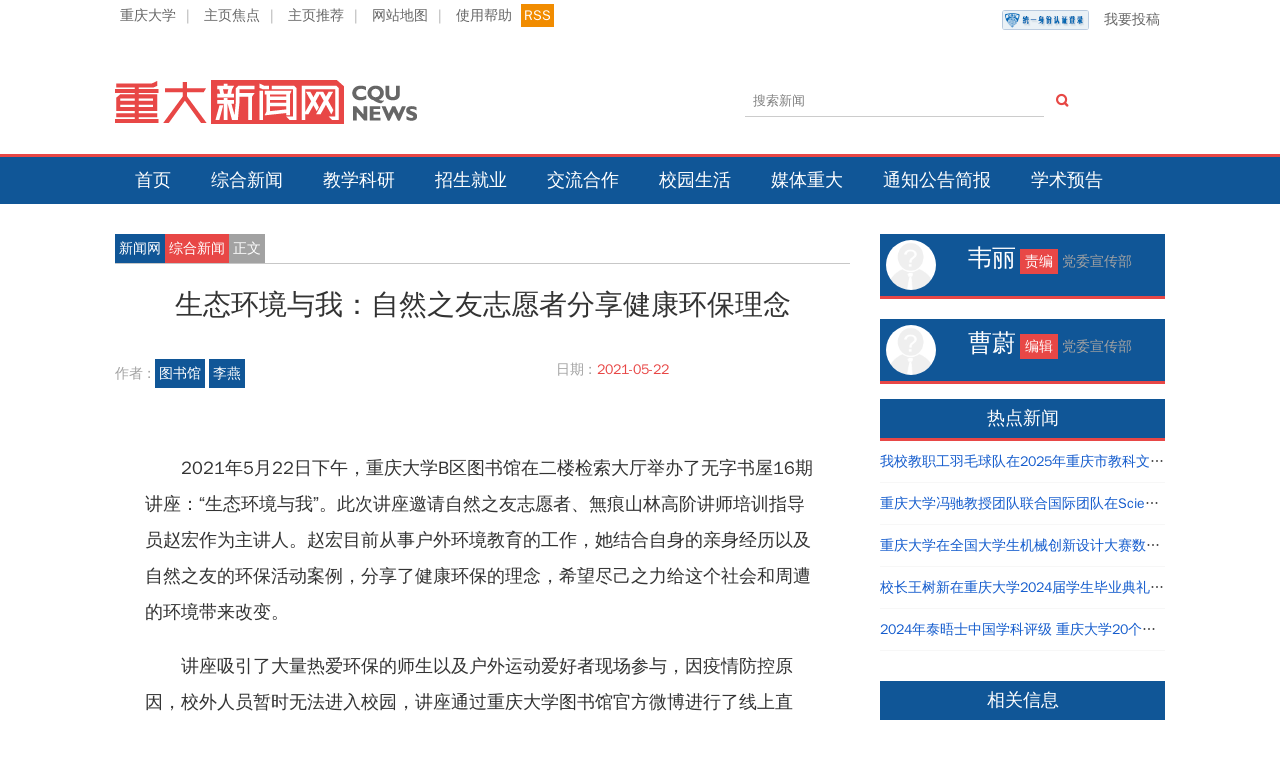

--- FILE ---
content_type: text/html; charset=utf-8
request_url: https://news.cqu.edu.cn/archives/news2/content/2021/05/22/74b8984766e90798a7cca2174784c1b233bf63b0.html
body_size: 6717
content:
<!doctype html>
<html>
<head>
    <meta charset="utf-8">
    <meta name="viewport" content="width=device-width, initial-scale=1">
    <meta http-equiv="X-UA-Compatible" content="IE=edge">
    <meta http-equiv="Content-Security-Policy" content="upgrade-insecure-requests">
    <meta name="renderer" content="webkit">
    <title>生态环境与我：自然之友志愿者分享健康环保理念 - 综合新闻 - 重庆大学新闻网</title>
    <meta name="keywords" content="图书馆,无字书屋讲座,生态环境保护">
    <meta name="description" content="2021年5月22日下午，重庆大学B区图书馆在二楼检索大厅举办了无字书屋16期讲座：“生态环境与我”。此次讲座邀请自然之友志愿者、無痕山林高阶讲师培训指导员赵宏作为主讲人。赵宏结合自身的亲身经历以及自然之友的环保活动案例，分享了健康环保的理念，希望尽己之力给这个社会和和周遭的环境带来改变。">
    <!--[if lt IE 9]>
      	<script src="https://oss.maxcdn.com/libs/html5shiv/3.7.0/html5shiv.js"></script>
      	<script src="https://oss.maxcdn.com/libs/respond.js/1.3.0/respond.min.js"></script>
    <![endif]-->  
    <link rel="shortcut icon" href="/statics/newsv2/favicon.ico">
    <link href="/statics/newsv2/css/normalize.css" rel="stylesheet" media="all" />
    <link href="/statics/newsv2/css/base.css" rel="stylesheet" media="all" />
    <link href="/statics/newsv2/css/2015.css" rel="stylesheet" media="all" />
    <script language="javascript" src="/statics/libs/jquery/jquery.min.js"></script>
    <script language="javascript" src="/statics/newsv2/js/common.js"></script>
    <!--[if lt IE 9]>
    <link href="/statics/newsv2/css/ltie8.css" rel="stylesheet" media="all" />
    <![endif]--> 
    <script>
    var _hmt = _hmt || [];
    (function() {
      var hm = document.createElement("script");
      hm.src = "https://hm.baidu.com/hm.js?bb57c1f66ec2fc27e393f9615bad47e5";
      var s = document.getElementsByTagName("script")[0]; 
      s.parentNode.insertBefore(hm, s);
    })();
    </script>
</head>

<body>
<!--[if lt IE 9]>
	<div class="alert alert-danger">您正在使用 <strong>过时的</strong> 浏览器. 是时候 <a href="http://browsehappy.com/">更换一个更好的浏览器</a> 来提升用户体验.</div>
<![endif]-->
<div class="row">
	<div class="container top">
    	<a href="//www.cqu.edu.cn/" target="_blank">重庆大学</a><span>|</span>
    	<a href="/newsv2/focus.html" target="_blank">主页焦点</a><span>|</span>
    	<a href="/newsv2/campus.html" target="_blank">主页推荐</a><span>|</span>
    	<a href="javascript:;" id="sitemap">网站地图</a><span>|</span>
    	<a href="javascript:;" id="help">使用帮助</a>
        <a href="javascript:;" class="rss" id="rss">RSS</a>
        <a class="shide lt_left" href="/newsv2/publish.html"><img class="ckey_logo" src="/statics/newsv2/images/ckey_logo.png" alt="重庆大学统一身份认证" style="height:20px; margin: 5px 15px;">我要投稿</a>
    </div>
	<div class="container head">
    	<div class="logo">
        	<a href="//news.cqu.edu.cn"><img src="/statics/newsv2/images/cqunews-logo.png" alt="" /></a>
        </div>
        <div class="tools">
        	<div class="search">
                <div class="input-group">
                    <input type="text" class="form-control sch_input" id="schkeys" placeholder="搜索新闻">
                    <span class="input-group-addon"><i class="icon-search"></i></span>
                </div>
            </div>
        </div>
    </div>
</div>
<div class="row navbar">
	<div class="container">
    	<ul class="nav">
        	<li class="shide"><a href="//news.cqu.edu.cn">首页</a></li>
        	<li class="shide"><a href="/archives/news2/index.html">综合新闻</a></li>
        	<li class="shide"><a href="/archives/trnews/index.html">教学科研</a></li>
        	<li class="shide"><a href="/archives/zjnews/index.html">招生就业</a></li>
        	<li class="shide"><a href="/archives/jhnews/index.html">交流合作</a></li>
        	<li class="shide"><a href="/archives/xynews/index.html">校园生活</a></li>
        	<li class="shide"><a href="/archives/medias/index.html">媒体重大</a></li>
        	<li class="shide"><a href="/archives/notice/index.html">通知公告简报</a></li>
            <li class="shide"><a href="/archives/lecture/index.html">学术预告</a></li>
            <li class="bshow w60"><a href="//news.cqu.edu.cn/">导航</a></li>
            <li class="text-right bshow"><a href="/newsv2/publish.html">我要投稿</a></li>
        </ul>
    </div>
</div>

<div class="row">
	<div class="container detail">
    	<div class="content">
        	<div class="dnav">
            	<a href="//news.cqu.edu.cn">新闻网</a><a class="" href="http://news.cqu.edu.cn/archives/news2/">综合新闻</a><span>正文</span>
            </div>
            <h1 class="dtitle">生态环境与我：自然之友志愿者分享健康环保理念</h1>
             
            <div class="dinfo">
            	<div class="dinfoa" >
                	<p><i class=""></i><span>作者 : </span>  </span> <a data-id='' href="javascript:;" data-deptid=''>图书馆</a> <a href="javascript:;">李燕</a></p>
                </div>
                <div class="dinfob">
                	<div class="ibox">
                    	<span>日期 : </span> <span>2021-05-22</span>
                    </div>
                </div>
                <div class="clearfix"></div>
            </div><!--作者等信息-->
            <div class="acontent">
				<p>2021年5月22日下午，重庆大学B区图书馆在二楼检索大厅举办了无字书屋16期讲座：“生态环境与我”。此次讲座邀请自然之友志愿者、無痕山林高阶讲师培训指导员赵宏作为主讲人。赵宏目前从事户外环境教育的工作，她结合自身的亲身经历以及自然之友的环保活动案例，分享了健康环保的理念，希望尽己之力给这个社会和周遭的环境带来改变。</p><p>讲座吸引了大量热爱环保的师生以及户外运动爱好者现场参与，因疫情防控原因，校外人员暂时无法进入校园，讲座通过重庆大学图书馆官方微博进行了线上直播，以满足校外听众聆听讲座的需求。</p><p style="text-align:center"><img src="/uploadfile/2021/0524/1621840837953135.jpg" alt="1.jpg"/></p><p><span style="text-indent: 2em;">赵宏从我们所生存的这个绿色星球开始讲起，她谈到要保护我们赖以生存的这个星球，保护我们的家园。她讲述了“自然之友”这个中国最早成立的环保社会组织的创立、发展和为环保所做的贡献。“自然之友”是梁从诫先生（梁思成先生的儿子）于1993年领导创建的，在二十多年时间里，陆续开展了藏羚羊保护、滇金丝猴保护、圆明园环评听证等著名的环保活动及公民环境教育活动，梁从诫先生还是北京市奥申委聘请的环境顾问。</span></p><p>赵宏分享了她自己出门必备的几件物品：水杯、筷子、手绢、可折叠布包、可折叠收纳纸片，这些都是可重复利用的必须品，环保不是空谈而是身体力行，从日常生活的细节做起。她分享了自然之友活动小组在北京香山捡垃圾的案例，深入浅出阐述了“無痕山林”的理念，即“人们在自然中活动时，关注并身体力行地保护与维护当地的生态环境”。最后她还分享了一段关于湖北恩施的师生一起建造校园堆肥实验田的视频。赵宏说“为了保护生态环境，我们应该从自身做起，从现在做起”。</p><p style="text-align:center"><img src="/uploadfile/2021/0524/1621840899584743.jpg" alt="2.jpg"/></p><p>讲座结束，在场的听众与主讲老师展开面对面的互动交流，现场气氛非常热烈。听众踊跃举手分享自己在环保方面的想法以及遇到的问题，有同学提到了环境保护与经济发展的关系以及户外运动对环境影响及需要注意的问题等，赵宏都耐心做了回答，图书馆向提问的听众赠送了印有图书馆LOGO的环保帆布口袋作为互动环节的小礼品。</p><p><img src="/uploadfile/2021/0524/1621840932349688.jpg" alt="3.jpg"/></p>                
                <div style="color:#555; line-height: 1.2em;background-color: #fefefe; border:1px solid #efefef;border-radius: 15px; display: none;">
                    <p style="line-height: 1.2em;">
                        作者 :  图书馆 李燕</a>
                    </p>
                    <p style="line-height: 1.2em;">
                        编辑：曹蔚                    </p>
                    <p style="line-height: 1.2em;">
                        审核：袁媛&nbsp;&nbsp;&nbsp;林文婧&nbsp;&nbsp;&nbsp;                    </p>
                    <p style="line-height: 1.2em;">
                        责编：韦丽                    </p>
                </div>
            </div><!--正文-->
            <div class="afooter">
				<div class=""><span>阅读 : </span> <span id="hits">0</span></div>
            	<div class="tags">
                	<i></i><span>相关热词搜索 : </span><a href="/newsv2/index.php?m=content&c=tag&a=lists&tag=%E5%9B%BE%E4%B9%A6%E9%A6%86" >图书馆</a><a href="/newsv2/index.php?m=content&c=tag&a=lists&tag=%E6%97%A0%E5%AD%97%E4%B9%A6%E5%B1%8B%E8%AE%B2%E5%BA%A7" >无字书屋讲座</a><a href="/newsv2/index.php?m=content&c=tag&a=lists&tag=%E7%94%9F%E6%80%81%E7%8E%AF%E5%A2%83%E4%BF%9D%E6%8A%A4" >生态环境保护</a>                </div>
                <div class="share">
                	<script language="JavaScript" src="/newsv2/api.php?op=share&id=25575&modelid=15"></script>
				</div>
                <div class="clearfix"></div>
                <div class="bnav">
                	<a href="/archives/news2/content/2021/05/21/950bcef64e7170b3a8ee46544fba6843770f1c53.html" class="pre">上一篇：公共管理学院与江北区政府寸滩街道共建学生实践实习基地</a>
                    <a href="/archives/news2/content/2021/05/24/6107ed19520d081ed46006f3b2e86d9578c320ed.html" class="next">下一篇：机械与运载工程学院党委开展“学党史践初心，喜迎建党100周年”主题党日活动</a>
                </div>
            </div><!--文章底部-->
        </div>

        <div class="side">
        	<div class="authora" style="">
            	<div class="head">
                	<div class="headimg">
                    	<img src="/statics/newsv2/images/member_nophoto.gif" alt="" />
                    </div>
                    <div class="headinfo">
						<span class="name">韦丽</span>
                        <span class="title">责编</span>
                        <span class="desc">党委宣传部</span>
                    </div>
                    <div class="clearfix"></div>
                </div>
                <div class="clearfix" style="margin-bottom:20px;"></div> 
            </div>
        	<div class="authora" style="">
            	<div class="head">
                	<div class="headimg">
                    	<img src="/statics/newsv2/images/member_nophoto.gif" alt="" />
                    </div>
                    <div class="headinfo">
						<span class="name">曹蔚</span>
                        <span class="title">编辑</span>
                        <span class="desc">党委宣传部</span>
                    </div>
                    <div class="clearfix"></div>
                </div>
                <div class="clearfix"></div>
            </div>
            <div class="rlinks">
            	<div class="head" style="background-color:#105697;padding:6px; border-bottom:3px solid #e84746;">热点新闻</div>
                <div class="list">
                	<ul>
                                                            	<li><span>06-09</span><a href="/archives/news2/content/2025/06/06/55dd1d00163f825b1a3e13030e59a6ad64569a68.html" target="_blank">我校教职工羽毛球队在2025年重庆市教科文卫体系统职工羽毛球比赛中取得好成绩</a></li>
					                    	<li><span>06-06</span><a href="/archives/news2/content/2025/06/06/964e761475150fb832e0ce9053cb401fca82ba2e.html" target="_blank">重庆大学冯驰教授团队联合国际团队在Science发表重要成果</a></li>
					                    	<li><span>06-07</span><a href="/archives/news2/content/2025/06/07/f12c3282391c6625a52b15bfa7cee57675951a44.html" target="_blank">重庆大学在全国大学生机械创新设计大赛数字孪生设计挑战赛中斩获金奖</a></li>
					                    	<li><span>06-28</span><a href="/archives/news2/content/2024/06/28/02ff8c886839974e216c2d1a263061cf969aa75a.html" target="_blank">校长王树新在重庆大学2024届学生毕业典礼上的讲话</a></li>
					                    	<li><span>03-27</span><a href="/archives/news2/content/2024/03/27/9df16b05ffdb83b455b1dffbda0a8270dd1cc15b.html" target="_blank">2024年泰晤士中国学科评级 重庆大学20个学科评为A类</a></li>
					                                    	</ul>
                </div>
            </div>
             <div class="rlinks">
            	<div class="head" style="background-color:#105697;padding:6px; border-bottom:3px solid #e84746;">相关信息</div>
                <div class="list">
                	<ul> 
                                                            	<li><span>04-08</span><a href="/archives/news2/content/2025/04/08/fb951f492ce5fe5e78d55887e02e9484666a881c.html" target="_blank">南京大学副校长索文斌一行到访重庆大学国家卓越工程师学院</a></li>
					                    	<li><span>04-08</span><a href="/archives/news2/content/2025/04/08/b9880b8dc1351fa52922967192a321eabd5a6f66.html" target="_blank">南京大学校长谈哲敏一行到重庆大学调研</a></li>
					                    	<li><span>04-08</span><a href="/archives/news2/content/2025/04/08/113488c050c23b0e4aef22704e58a12a862521c4.html" target="_blank">弘深科创沙龙第十四期：共探新科技时代的创新创业与职业发展</a></li>
					                    	<li><span>04-08</span><a href="/archives/news2/content/2025/04/08/dca6e85e3ec01e124b85e8caa6f4d426417b7645.html" target="_blank"> 艺术学院党委深入贯彻中央八项规定精神学习教育读书班结业</a></li>
					                    	<li><span>03-08</span><a href="/archives/xynews/content/2023/03/08/bc236e18360a7065e5b19daa68e47c256a369907.html" target="_blank">重庆大学开展第九届研究生女生文化节活动</a></li>
					                    	<li><span>11-24</span><a href="/archives/zjnews/content/2021/11/24/f289a63fa4241dde6a0079367161f3208f6783bb.html" target="_blank">重庆大学15名教师参加2021年千名高校就业工作者专题培训</a></li>
					                    	<li><span>11-21</span><a href="/archives/news2/content/2021/11/21/6bc46e77b86f1420917bee7a0e2154b34cdaad61.html" target="_blank">经管学院举办“创客谈”讲座之出国留学经验分享</a></li>
					                    	<li><span>11-20</span><a href="/archives/news2/content/2021/11/20/c80be80b9f12e3bad01a0df6a31a2d7e83d2b036.html" target="_blank">经管学院团委组织学习党的十九届六中全会精神</a></li>
					                    	<li><span>11-19</span><a href="/archives/news2/content/2021/11/19/9f09dd0a1e08af493973e49fb657cf533e8163a4.html" target="_blank">重庆大学赴绿春县举行2021年“刘汉龙创新团队龙之梦”奖助学金颁发仪式</a></li>
					                    	<li><span>11-17</span><a href="/archives/xynews/content/2021/11/17/a59343baba5a0ec1b8d4384bf3324dd9a18c2287.html" target="_blank">经管学院本科生二、三支部党日活动顺利开展</a></li>
					                                    	</ul>
                </div>
            </div>
        </div>
	</div>
</div>
<script language="JavaScript" src="/newsv2/api.php?op=count&id=25575&modelid=15"></script>
<form action="/newsv2/index.php" method="get" id="isearch" target="_blank" style="display:none;">
	<input type="hidden" name="m" value="search"/>
    <input type="hidden" name="c" value="index"/>
    <input type="hidden" name="a" value="init"/>
    <input type="hidden" name="typeid" value="73" id="typeid"/>
    <input type="hidden" name="siteid" value="1" id="siteid"/>
    <input type="text" class="text" name="q" id="q"/><input type="submit" value="搜 索" class="button" />
</form>

<div class="row footerbg">
	<div class="container footer">
    	<p class="shide">主办单位： 党委宣传部 党委办公室 校长办公室 信网办 <br class="bshow" />协办单位：虎溪校区 国际处 图书馆 校团委</p>
        <p class="shide">版权所有 重庆大学新闻网 <br class="bshow" />任何建议及意见请 联系我们</p>
        <p>COPYRIGHT © 2006-2021 CQU NEWS. <br class="bshow" />ALL RIGHT RESERVED.</p>
        <p>EMAIL：cqunews#cqu.edu.cn(请把#号替换为@) QQ：267270280</p>
		<p><script src="/newsv2/ipv6.php" type="text/javascript"></script></p>
    </div>
</div>

</body>
</html>

--- FILE ---
content_type: text/html; charset=utf-8
request_url: https://news.cqu.edu.cn/newsv2/api.php?op=count&id=25575&modelid=15
body_size: -8
content:
$('#todaydowns').html('2');$('#weekdowns').html('2');$('#monthdowns').html('4');$('#hits').html('699');

--- FILE ---
content_type: text/css
request_url: https://news.cqu.edu.cn/statics/newsv2/css/2015.css
body_size: 6396
content:
/* CSS Document */


body{font-size:14px;}
.logo{padding:50px 0px 30px 0; width:50%; float:left;}
.top{height:30px; text-align:left;}
.top a{display:inline-block; padding:5px 5px; color:#666666; text-decoration:none;}
.top a:hover{color:#e74845;}
.top span{display:inline-block; padding:5px; color:#a7a7a7;}
.top a.rss{
	color:#fff;
	background:#f18c00;
	padding:1px 3px;
}
.rss:hover{
	color:#fff;
}
.top a:last-child{
	float:right;
}
.tools{
	float:left;
	width:50%;
	text-align:right;
}
.search{float:right; position:relative; padding-top:45px; width:80%; text-align:right;}
.input-group {
  position: relative;
  display: table;
  border-collapse: separate;
  width:80%;
  right:0px;
}
.input-group .form-control {
  position: relative;
  z-index: 2;
  float: left;
  width: 100%;
  margin-bottom: 0;
}


.form-control:-moz-placeholder {
  color: #808080;
}
.form-control::-moz-placeholder {
  color: #808080;
}
.form-control:-ms-input-placeholder {
  color: #808080;
}
.form-control::-webkit-input-placeholder {
  color: #808080;
}
.form-control {
  display: block;
  width: 100%;
  height: 32px;
  padding: 5px 8px;
  font-size: 13px;
  line-height: 1.53846154;
  color: #222;
  vertical-align: middle;
  background-color: #fff;
  border: 1px solid #ccc;
  border-radius: none;
}
.form-control:focus {
  border-color: #145ccd;
  outline: 0;
  -webkit-box-shadow: inset 0 1px 1px rgba(0,0,0,.075), 0 0 8px rgba(20, 92, 205, .6);
          box-shadow: inset 0 1px 1px rgba(0,0,0,.075), 0 0 8px rgba(20, 92, 205, .6);
}
.icon-search{
	cursor:pointer;
}
.input-group-addon,
.input-group-btn,
.input-group .form-control {
  display: table-cell;
}
.input-group-addon:not(:first-child):not(:last-child),
.input-group-btn:not(:first-child):not(:last-child),
.input-group .form-control:not(:first-child):not(:last-child) {
  border-radius: 0;
}
.input-group-addon,
.input-group-btn {
  width: 1%;
  white-space: nowrap;
  vertical-align: middle;
}
.input-group-addon {
  padding: 5px 12px;
  font-size: 13px;
  font-weight: normal;
  line-height: 1;
  color: #e74845;
  text-align: center;
  border-radius: 4px;
}
.input-group-addon:empty,
.input-group-addon.fix-padding {
  width: 1px;
  padding: 0;
}
.input-group .form-control:first-child,
.input-group-addon:first-child{
  border-top-right-radius: 0;
  border-bottom-right-radius: 0;
}
.input-group-addon:first-child {
  border-right: 0;
}
.input-group .form-control:last-child,
.input-group-addon:last-child{
  border-top-left-radius: 0;
  border-bottom-left-radius: 0;
}
.input-group-addon:last-child {
  border-left: 0;
}

.sch_input{
	border-top:none;
	border-left:none;
	border-right:none;
}


.navbar{background:#105697; border-top:#E84746 3px solid;}
.nav{list-style:none; margin:0; padding:0px;}
.nav:after{clear:both;}
.nav li{list-style:none; padding:0px; float:left;}
.nav li a,
.nav li a:hover,
.nav li a:visited{
	color:#fff;
	text-decoration:none;
	height:100%;
	width:100%;
	padding:10px 20px;
	display:inline-block;
}
.nav li a:hover{
	background:#E84746;
}

.rmd{
	background:#F7F7F7;
	border-bottom:1px solid #e7e7e7;
	box-shadow: 0px 0px 10px rgba(0,0,0,0.1);
}
div.rmditem{
	float:left;
	margin:0px;
}
.rmditem h4{ margin:0px; padding:0px;}
.rmditem h4 span{
	color:#fff;
	background:#666666;
	padding:2px 5px;
	font-weight:normal;
}
.rmditem h4 span:hover{
	background:#E84746;
}
.rmditem h3{
	height:3.4em;
	overflow:hidden;
}
.rmditem h3 a,
.rmditem h3 a:visited{
	color:#343434;
	text-decoration:none;
}
.rmditem h3 a:hover{
	color:#E84746;
}
.rmditem .img,
.rmditem .imgk{
	width:100%;
	text-align:center;
	vertical-align:middle;
	overflow:hidden;
}
.rmditem p{
	color:#666666;
	line-height:1.5em;
	height:3em;
	overflow:hidden;
}
.icons{
	margin:0px;
	padding:auto;
	margin-left:5px;
	font-size:12px;
	vertical-align:bottom;
	display:inline-block;
	float:right;
}
.icons i{
	margin:0 2px;
	height:100%;
	padding:auto;
}
.icons:hover{
	color:#E84746;
}
.icons span{
	margin: 0 2px;
	font-size:12px;
}
.icons dd{
	margin:0;
	padding:0;
	display:inline-block;
}
.icons dd,
.icons a,
.icons a:visited{
	font-size:12px;
	color:#666666;
	font-family:'Conv_DAXLINEPRO-LT';
	text-decoration:none;
	width:auto;
}
.icons dd:hover,
.icons a:hover{
	color:#E84746;
}
.cdate{
	font-family:'Conv_DAXLINEPRO-LT';
	color:#105697;
	float:right;
}
.focus{}
.special{}
.campus{}
.news{}
.newsflash{}

.focus h4,
.special h4,
.campus h4,
.news h4,
.newsflash h4{
	margin:20px 0px 0px 0px;
	padding:0px;
	border-bottom:2px solid #e7e7e7;
}
.focus h4 span,
.special h4 span,
.campus h4 span,
.news h4 span,
.newsflash h4 span{
	color:#fff;
	background:#0075bb;
	padding:2px 5px;
	font-weight:normal;
}
.focus h4 a,
.special h4 a,
.campus h4 a,
.news h4 a,
.newsflash h4 a{
	text-decoration:none;
}
.focus h4 span:hover,
.special h4 span:hover,
.campus h4 span:hover,
.news h4 span:hover,
.newsflash h4 span:hover{
	background:#E84746;
}
.focus img{
	width:100%;
	margin:2% 0%;
}
.focus .rmditem{
	width:100%;
}

.fone{}
.fone h3{
	margin:10px 0px 0px 0px;
	padding:0px;
	height:4.5em;
	overflow:hidden;
}
.fone h3 a,
.fone h3 a:visited{
	color:#333333;
	text-decoration:none;
}
.fone h3 a:hover{
	color:#E84746;
}
.flist{
	list-style:none;
	margin:0;
	padding:0;
}
.flist li{
	list-style:none;
	margin:0px;
	padding:0px;
	width:100%;
	border-bottom:1px solid #e7e7e7;
	line-height:3em;
	white-space:nowrap;
	text-overflow:ellipsis;
	overflow:hidden;
	height:4em;
	padding-top:5px;
}
.flist li:last-child{
	border-bottom:none;
}
.flist li a,
.flist li a:visited{
	width:80%;
	height:100%;
	text-decoration:none;
	color:#666666;
}
.flist li a:hover{
	color:#E84746;
}
.flist li a .icons{
	font-size:12px;
}
.flist li:hover a,
.flist li:hover dl,
.flist li:hover dl dd{
	color:#E84746;
}
.splist{
	margin-top:10px;
}
.splist:last-child{
	margin-bottom:10px;
}
.splist img:hover{
	border:3px solid #e9e9e9;
}
.splist img{
	width:100%;
	border:3px solid #fff;
}
.splist h3{
	margin:0px;
	padding:0px;
	padding-top:5px;
	height:1.8em;
	line-height:1.5em;
	font-weight:normal;
	margin-bottom:15px;
	text-align:center;
	text-overflow:ellipsis;
	white-space:nowrap;
	overflow:hidden;
}
.splist h3 a,
.splist h3 a:visited{
	color:#333333;
	text-decoration:none;
	text-overflow:ellipsis;
	overflow:hidden;
	height:100%;
}
.splist h3 a:hover{
	color:#E84746;
}
.clist{
}
.clist ul{
	list-style:none;
	margin:0px;
	padding:0px;
}
.clist ul li{
	list-style:none;
	margin:0px;
	padding:0px;
	width:100%;
	border-bottom:1px solid #e7e7e7;
	line-height:5em;
	white-space:nowrap;
	text-overflow:ellipsis;
	overflow:hidden;
	height:5.25em;
}
.clist ul li:last-child{
	border-bottom:none;
}
.clist ul li a,
.clist ul li:hover a,
.clist ul li a:visited{
	color:#666666;
	text-decoration:none;
	text-overflow:ellipsis;
	overflow:hidden;
	height:100%;
}
.clist ul li a:hover{
	color:#E84746;
}



.nlist{
	padding-bottom:10px;
	padding-top:15px;
	border-bottom:1px solid #e7e7e7;
	height:10.5em;
	overflow:hidden;
}
.nlist:last-child{
	border-bottom:none;
}
.nlist .media{
	width:30%;
	float:left;
	padding:2% 2% 2% 0;
}
.nlist .media img{
	width:100%;
}
.nlist .content{
	width:70%;
	float:left;
}
.nlist .content h3{
	margin:1% 0px;
	padding:0;
	height:2em;
	font-size:1.875em;
	line-height:2em;
	white-space:nowrap;
	text-overflow:ellipsis;
	overflow:hidden;
}
.nlist .content h3 a{
	color:#333333;
	text-decoration:none;	
}
.nlist .content h3 a:hover{
	color:#E84746;
}
.nlist .content p{
	margin:0px;
	height:4.5em;
	line-height:1.5em;
	text-overflow:ellipsis;
	overflow:hidden;
}

.nfbox{}
.nfbox:first-child{
	margin-top:10px;
}
.nfbox .nfdate{
	font-family:"Conv_DAXLINEPRO-LT";
	font-size:1.3em;
	width:12%;
	height:100%;
	display:block;
	position:relative;
	float:left;
}
.nfbox .nfdate i{
	color:#E84746;
	position:absolute;
	background:#fff;
}
.nfbox .nfdate i:first-child{
	padding-top:10px;
}
.nfbox .nfdate span{
	color:#105697;
	display:inline-block;
}

.nfbox .nflist{
	float:left;
	width:88%;
	border-left:1px solid #E84746;
}
.nfbox .nflist ul{
	list-style:none;
	margin:0px;
	padding:0px 0px 0px 2em;
}
.nfbox .nflist ul li{
	list-style:none;
	margin:0px;
	padding:0px;
	line-height:3em;
	white-space:nowrap;
	text-overflow:ellipsis;
	overflow:hidden;
	border-bottom:1px solid #e7e7e7;
}
.nfbox .nflist ul li.end{
	border:none;
}
.nfbox .nflist ul li a{
	line-height:3em;
	height:100%;
	width:100%;
	color:#666666;
	text-decoration:none;
}
.nfbox .nflist ul li a:hover{
	color:#E84746;
}

.detail{}
.detail .content{
	width:70%; 
	float:left; 
	padding-top:30px;
}
.dnav{
	width:100%; 
	border-bottom:1px solid #C7C7C7; 
	margin:0px; 
	padding:0px; 
	height:auto;
}
.dnav a 
, .dnav a:visited{
	line-height:1.5em; 
	background-color:#105697; 
	color:#fff; padding:4px; 
	text-decoration:none; 
	display:inline-block;
}
.dnav a:hover{
	background-color:#E84746; 
	color:#fff;
}
.dnav a:nth-child(2){
	background-color:#E84746; 
	color:#fff;
}
.dnav span{
	background-color:#A2A2A2; 
	color:#fff; 
	padding:4px;
	line-height:1.5em; 
	display:inline-block;
}
.dtitle{
	color:#333333; 
	text-align:center;
}
.subtitle{color:#333333;text-align: center;font-size:18px;}
.dinfo{
	color:#333333; 
	width:100%;
}
.dinfo span{
	color:#A2A2A2;
}
.dinfo a , 
.dinfo a:visited{
	line-height:1.5em; 
	background-color:#105697; 
	color:#fff; 
	padding:4px; 
	text-decoration:none; 
	display:inline-block;
}
.dinfo a:hover{
	background-color:#E84746; 
	color:#fff;
}
.dinfoa{
	width:60%; 
	float:left;
	height:100%;
}
.dinfob{
	width:40%; 
	float:left;
	height:100%;
}
.ibox{
	width:100%;
	border-right:1px solid #A2A2A2; 
	height:4em; 
	color:#E84746; 
	float:left;
	line-height:1.5em;
}
.ibox span{
	display:inline-block;
	padding-top:1em;
	margin-right:5px;
	float:left;
}
.ibox span:nth-child(even){
	color:#E84746;
	float:left;
	width:60%;
}
.ibox:last-child{
	border-right:none;
}
#hits{
	font-size:14px;
}
.abstract{
	background-color:#F7F7F7; 
	color:#a2a2a2;
}
.abstract .atitle{
	width:10%; 
	height:100%;
	float:left; 
	font-size:18px;
	color:#999999;
	display:table-cell;
	vertical-align:middle;
	padding:1.5em 0px;
	text-align:center;
}
.abstract .adetail{
	border-left:1px solid #a2a2a2;
	width:90%; 
	float:left;
	padding:1em;
	font-size:18px;
}
.acontent{
	width:100%;
	color:#333333;
	padding:30px;
	text-justify:inter-cluster;
}
.acontent>div>strong{font-size: 18px;font-weight: normal;}
.acontent p{
	font-size:18px;
	line-height:36px;
	text-align:left;
	text-indent:2em;
}
.acontent img{
  display: block;
  margin:0 auto;
  max-width: 100%;
  height: auto;
  padding:3px;
  border:1px solid #fff;
}
.acontent img:hover{
	border:1px solid #e7e7e7;
}
.acontent div{
	line-height:1.5em;
	text-align:left;
	text-indent:2em;
}
.afooter{
	width:100%;
}
.tags{
	width:60%;
	overflow:hidden;
	float:left;
	line-height:4em;
}
.tags span{
	color:#a2a2a2;
	padding: 6px;
}
.tags a,
.tags a:visited{
	color:#fff;
	background-color:#105697;
	text-decoration:none;
	margin-right:2px;
	padding: 6px;
}
.tags a:hover{
	background-color:#E84746;
}
.share{
	width:40%;
	float:left;
	padding-top:5px;
}
.bnav{
	width:100%;
	border-top:2px solid #C7C7C7;
	height:auto;
}
.bnav a,
.bnav a{
	height:100%;
	width:50%;
	display:inline-block;
	float:left;
	align-content:center;
	padding:3% 3%;
	text-decoration:none;
}
.bnav a:hover{
	background-color:#105697;
	color:#fff;
}

.detail .side{
	width:30%; 
	float:left; 
	padding-top:30px;
	padding-left:30px;
}
.authora{
}
.authora .head{
	background-color:#105697;
	border-bottom:3px solid #E84746;
	padding:6px;
}
.authora .headimg{
	width:30%;
	height:50px;
	float:left;
}
.authora .headimg img{
	border-radius:50%;
	width:50px;
}
.authora .headinfo{
	width:70%;
	float:left;
	color:#fff;
}
.authora .headinfo span.name{
	font-size:24px;
	display:inline-block;
}
.authora .headinfo span.title{
	margin-bottom:6px;
	display:inline-block;
	background-color:#E84746;
	padding: 2px 5px;
}
.authora .headinfo span.desc{
	display:inline-block;
	clear:left;
	color:#a2a2a2;
}

.authora .list{
	background-color:#F3F3F3;
	padding:15px;
}
.authora .list ul{
	list-style:none;
	margin:0;
	padding:0;
}
.authora .list ul li{
	list-style:none;
	padding:0;
	margin:0;
	line-height:3em;
	height:3em;
	text-overflow:ellipsis;
	overflow:hidden;
	white-space:nowrap;
}
.authora .list ul li span{
	display:none;
	float:right;
	font-family:Conv_DAXLINEPRO-LT;
}

.authorr{}
.authorr .head{
	text-align:center;
	font-size:18px;
	padding: 10px;
}
.authorr .info{
	width:100%;
	float:left;
	color:#333;
	padding-bottom:30px;
}
.authorr .info .headimg{
	width:30%;
	float:left;
}
.authorr .info .headimg img{
	border-radius:50%;
	width:50px;
}
.authorr .info .headinfo{
}
.authorr .info .headinfo span.name{
	font-size:24px;
	display:inline-block;
	float:left;
}
.authorr .info .headinfo span.title{
	margin-bottom:6px;
	display:inline-block;
	background-color:#E84746;
	padding: 2px 5px;
	color:#fff;
	float:left;
}
.authorr .info .headinfo span.desc{
	display:inline-block;
	clear:left;
	color:#a2a2a2;
}

.rlinks{
	padding:15px 0;
}
.rlinks .head{
	text-align:center;
	font-size:18px;
	padding: 10px;
	color:#fff;
}
.rlinks list{}
.rlinks .list ul{
	padding:15px 0;
}
.rlinks .list ul{
	list-style:none;
	margin:0;
	padding:0;
}
.rlinks .list ul li{
	list-style:none;
	padding:0;
	margin:0;
	line-height:3em;
	height:3em;
	text-overflow:ellipsis;
	overflow:hidden;
	white-space:nowrap;
	border-bottom:1px solid #f7f7f7;
}
.rlinks .list ul li:hover{
	background-color:#e0e0e0;	
}
.rlinks .list ul li span{
	display:none;
	float:right;
	font-family:Conv_DAXLINEPRO-LT;
}

.newslist{
	padding-top:30px;
}
.newslist .dnav{
	width:67%;
}
.newslist .lists{
	width:70%;
	float:left;
	padding-right:30px;
}
.newslist .side{
	width:30%;
	float:left;
}

.item{
	width:100%;
	padding:20px 10px;
	border-bottom:1px solid #c7c7c7;
}
.item:first-child{
	padding: 40px 10px 20px 10px;
}
.item .media{
	width:30%;
	float:left;
	padding:0 10px;
	height:120px;
	overflow:hidden;
}
.item .media img{
	width:100%;
}
.item .content{
	float:left;
	padding-left:10px;
	width:70%;
	overflow:hidden;
}
.item .w100{width:100%;}
.item:nth-child(even){
	background:#fafafa;
}

.item .content .rdate{
	background:#b3b3b3;
	font-family:Conv_DAXLINEPRO-LT;
	float:left;
	font-size:20px;
	padding:8px 15px;
	line-height:20px;
	color:#fff;
}
.item .content .rmdate{
	background:#b3b3b3;
	font-family:Conv_DAXLINEPRO-LT;
	float:left;
	font-size:20px;
	padding:8px 15px;
	line-height:20px;
	color:#fff;
	width:50px;
	height:50px;
	border-radius:50%;
}
.item .content .minfo{
}
.item .content .minfo strong{
	margin-right:10px;
}
.item .content .title{
	padding-left:20px;
	height:57px;
	overflow:hidden;
}
.item .content .title a{
	color:#333;
	font-size:18px;
	font-weight:bold;
	line-height:27px;
	text-decoration:none;
	overflow:hidden;
	text-overflow:ellipsis;
}
.item:hover .content .rdate{
	background:#E84746;
}
.item:hover .content .rmdate{
	background:#E84746;
}
.item:hover .content .title a{
	color:#E84746;
}
.item .content .abstract{
	height:3em;
	background:none;
	color:#666;
	overflow:hidden;
	text-overflow:ellipsis;
	margin-top:18px;
}
.item .content .abstract1{
	background:none;
	color:#666;
	overflow:hidden;
	text-overflow:ellipsis;
	margin-top:18px;
}

.newslist .side .rnews{
}
.newslist .side .rnews .head{
	background:#105697;
	color:#fff;
	padding:20px 0px;
	border-bottom:2px solid #e84746;
	text-align:center;
	font-size:24px;
}
.newslist .side .rnews .lists{
	width:100%;
	background:#f7f7f7;
	padding-right:0px;
}
.newslist .side .rnews .lists ul{
	list-style:none;
	margin:0px;
	padding:20px 0 0 0 ;
}
.newslist .side .rnews .lists ul li{
	padding:0px 15px 20px 15px;
	padding-left:5%;
}
.newslist .side .rnews .lists ul li .title{
	font-size:18px;
	overflow:hidden;
	margin-bottom:10px;
	white-space:nowrap;
	text-overflow:ellipsis;
}
.newslist .side .rnews .lists ul li .title a{
	color:#105697;
}
.newslist .side .rnews .lists ul li .title a:hover{
	color:#e84746;
}
.newslist .side .rnews .lists ul li .title a:hover{
	color:#e84746;
}
.newslist .side .rnews .lists ul li .abstract{
	background:none;
	color:#666666;
	border-bottom: 1px solid #c7c7c7;
	padding-bottom:0.35em;
	font-size:14px;
	height:4.85em;
	line-height:1.5em;
	overflow:hidden;
}
.newslist .side .rlinks{}
.newslist .side .rlinks .head{
	text-align:center;
	font-size:24px;
	padding:20px;
	border-bottom:1px solid #f7f7f7;
}
.newslist .side .rlinks a{
	text-decoration:none;
	color:#666;
}
.newslist .side .rlinks a:hover{
	color:#e84746;
}

.sr_head{padding:30px;}
.sr_logo{text-align:center;}
.sr_body{color:#1A7DAC;}
.sr_body a:link,.sr_body a:visited{color:#1A7DAC; text-decoration:none;}
.sr_body a:hover{text-decoration:underline;}
.sr_main{width:100%; margin:0px auto; text-align:center;}
.sr_frm{width:450px; margin:0px auto;text-align:left!important; height:auto;}

.sr_logo img{ margin-left:-80px;}
.sr_frm_box{height:33px; line-height:33px;}
.sr_frmipt{float:left;width:398px; height:32px;background:url(../images/sr_iptbg.gif) no-repeat -5px -5px; overflow:hidden;}
.sr_frmipt input,.sr_frmipt .sp{float:left; margin-left:9px;}
.sr_frmipt input.ipt{height:26px; line-height:26px;margin-left:8px;margin-top:3px; *margin-top:2px; width:282px; *width:278px; border:none; *border:0px!important;}
.ss_btn{background:url(../images/sr_iptbg.gif) no-repeat -350px -50px; width:82px; cursor:pointer; border:none; font-size:14px; font-weight:bold; color:#fff; height:32px!important; line-height:32px!important;}
.sp{ background:url(../images/sr_iptbg.gif) no-repeat -423px 0px; text-indent:-10000px; width:8px; margin-left:8px; margin-top:1px; height:30px; cursor:pointer;}
.sr_l{float:left;width:20%;}
.sr_r{float:left;width:79.9%; border-left:1px solid #efefef; height:100%;}
.schr h5{margin:5px 0;}
.schr p{margin: 10px 0;}
.item .smedia{width:auto;}

#search{}
#search a{text-decoration:none; padding:5px 10px; border-left:1px solid #CCC;border-top:1px solid #CCC;border-right:1px solid #CCC;}
#search a.on{font-weight:bold; color:#fff; background:#e84746;}
.page{
	padding:20px;
}

.page a{
	text-decoration:none;
}
.page a:hover{
	color:#e84746;
}



.footerbg{
	background:#e7e7e7;	
	margin-top:40px;
}
.footer{
	padding:30px 0px;
}
.footer p{
	color:#666666;
	text-align:center;
}



@media screen and (max-width:479px){
div.rmditem {
	width:100%;
	margin-top:20px;
}
div.rmditem:nth-child(odd) {
	padding-right:2%;
	padding-left:0;
}
div.rmditem:nth-child(even) {
	padding-right:0px;
	padding-left:2%;
}

.focus,.newsflash{
	width:100%;
	padding-right:0;
	margin-top:20px;
	overflow:hidden;
}
.special{
	margin-top:20px;
	width:100%;
	padding:0 1%;
	overflow:hidden;
}
.campus{
	width:100%;
	padding-right:1%;
	margin-top:20px;
	overflow:hidden;
}
.news{
	width:100%;
	padding-left:1%;
	margin-top:20px;
	overflow:hidden;
}

.shide , a.shide{
	display:none;
}

.top{
	display:none;
}
.search{
	padding-top:35px;
}
.bshow{
	display:"";
	width:50%;
}
.text-right{
	text-align:right;
}
.nav{
	height:47px;
	overflow:hidden;
}
.nav li a{
	font-size:16px;
}
.rmditem h4 span{
	font-size:15px;
}
.rmditem h3 a{
	font-size:16px;
}
.focus h4 span,
.special h4 span,
.campus h4 span,
.news h4 span,
.newsflash h4 span{
	font-size:15px;
}
.flist li a{
	font-size:14px;
}
.fone h3 a{
	font-size:16px;
}
.splist h3 a{
	font-size:14px;	
}
.clist ul li a{
	font-size:14px;
}
.nlist .content h3 a{
	font-size:18px;
}
.nlist .content p{
	font-size:14px;
	height:4.5em;
}
.nfbox .nflist ul li a{
	font-size:13px;
}
.nfbox .nflist ul li a.fst{
	font-size:16px;
	color:#105697;
}
.nfbox .nfdate i{
	font-size:22px;
	right:-13px;
	margin-top:10px;
	padding:4px 0px;
}
.nfbox .nfdate {
	font-size:1.2em;
}
.nfbox .nfdate span{
	margin-top:10px;
}
.nfbox .nfdate i.fst,.nfbox .nfdate span.fst{
	padding-top:10px;
	margin:0px
}
.nfbox .nfdate span.fst{
	font-size:14px;
	font-weight:bold;
}
.nfbox .nfdate{
	width:13%;
}
.nfbox .nflist{
	width:87%;
}
.splist h3{
	height:3em;
}
.nfbox .nfdate{
	width:15%;
}
.nfbox .nflist{
	width:85%;
}
.nlist .media{
	width:100%;
	height:10.5em;
	overflow:hidden;
}
.nlist .content{
	width:100%;
	height:10.5em;
}
.nlist .content h3,
.nlist .content h3 a{
	height:1.5em;
	font-size:14px;
	white-space:nowrap;
	text-overflow:ellipsis;
	overflow:hidden;
}
.nlist{
	height:21em;
}
.newslist .lists,
.detail .content{
	width:100%;
}
.newslist .side,
.detail .side{
	width:100%;
}
.newslist .lists{width:100%; padding:0px;}
.newslist .dnav {width:100%;}

.dinfoa{
	width:100%; 
}
.dinfob{
	width:100%; 
}
.tags{
	width:100%;
}
.share{
	width:100%;
}
.bnav a, .bnav a {
	width:100%;
}
.detail .side{
	padding-left:0;
}
.newslist .side .rnews .lists ul li {
    padding: 0px 15px 20px 15px;
}
.acontent{padding:30px 10px;}

}
.acontent>div>strong{font-weight: normal;}

@media screen and (min-width:480px) and (max-width:760px){
div.rmditem {
	width:50%;
	margin-top:20px;
}
div.rmditem:nth-child(odd) {
	padding-right:2%;
	padding-left:0;
}
div.rmditem:nth-child(even) {
	padding-right:0px;
	padding-left:2%;
}

.focus,.newsflash{
	width:100%;
	padding-right:0;
	margin-top:20px;
	overflow:hidden;
}
.special{
	margin-top:20px;
	width:100%;
	padding:0 1%;
	overflow:hidden;
}
.campus{
	width:100%;
	padding-right:1%;
	margin-top:20px;
	overflow:hidden;
}
.news{
	width:100%;
	padding-left:1%;
	margin-top:20px;
	overflow:hidden;
}

.shide{
	display:none;
}
.bshow{
	display:"";
	width:50%;
}
.text-right{
	text-align:right;
}
.nav{
	height:50px;
	overflow:hidden;
}
.nav li a{
	font-size:18px;
}
.rmditem h4 span{
	font-size:15px;
}
.rmditem h3 a{
	font-size:18px;
}
.focus h4 span,
.special h4 span,
.campus h4 span,
.news h4 span,
.newsflash h4 span{
	font-size:15px;
}
.flist li a{
	font-size:18px;
}
.fone h3 a{
	font-size:24px;
}
.splist{
	width:50%;
	float:left;
	margin:0px;
	padding:15px 20px;
}
.splist h3{
	height:4.5em;
	overflow:hidden;
}
.splist h3 a{
	font-size:18px;	
}
.clist ul li a{
	font-size:18px;
}
.nlist .content h3 a{
	font-size:18px;
}
.nlist .content p{
	font-size:14px;
	height:4.5em;
}
.nfbox .nflist ul li a{
	font-size:18px;
}
.nfbox .nflist ul li a.fst{
	font-size:24px;
	color:#105697;
}
.nfbox .nfdate i{
	font-size:30px;
	right:-16px;
	margin-top:16px;
	padding:4px 0px;
}
.nfbox .nfdate span{
	margin-top:20px;
}
.nfbox .nfdate i.fst,.nfbox .nfdate span.fst{
	padding-top:20px;
	margin:0px
}
.nfbox .nfdate span.fst{
	font-size:22px;
	font-weight:bold;
}
.nfbox .nfdate{
	width:14%;
}
.nfbox .nflist{
	width:86%;
}
.nlist .media{
	width:40%;
}
.nlist .content{
	width:60%;
}
.newslist .lists,
.detail .content{
	width:100%;
}
.newslist .side,
.detail .side{
	width:100%;
}
.dinfoa{
	width:100%; 
}
.dinfob{
	width:100%; 
}
.tags{
	width:100%;
}
.share{
	width:100%;
}
.bnav a, .bnav a {
	width:100%;
}
.detail .side{padding-left:0;}
.newslist .lists{width:100%; padding:0px;}
.newslist .dnav {width:100%;}
.newslist .side .rnews .lists ul li {
    padding: 0px 15px 20px 15px;
}

}

@media screen and (min-width:761px) and (max-width:1079px){
.container {max-width:980px; font-size:14px;}
div.rmditem {
	width:50%;
	padding-top:15px;
}
div.rmditem:nth-child(odd) {
	padding-right:2%;
	padding-left:0;
}
div.rmditem:nth-child(even) {
	padding-right:0px;
	padding-left:2%;
}


.focus,.newsflash{
	width:100%;
	float:left;
	padding-right:0;
	margin-top:20px;
	overflow:hidden;
}
.special{
	margin-top:20px;
	width:100%;
	float:right;
	padding:0 1%;
	overflow:hidden;
}
.campus{
	width:100%;
	float:left;
	padding-right:1%;
	margin-top:20px;
	overflow:hidden;
}
.news{
	width:60%;
	float:left;
	padding-left:1%;
	margin-top:20px;
	overflow:hidden;
}
.campus{
}
.news{
	width:100%;
}
.bshow{
	display:none;
}
.nav{
	height:45px;
	overflow:hidden;
}
.nav li a{
	font-size:16px;
	padding: 9px 8px;
}
.rmditem h4 span{
	font-size:15px;
}
.rmditem h3 a{
	font-size:18px;
	
}
.focus h4 span,
.special h4 span,
.campus h4 span,
.news h4 span,
.newsflash h4 span{
	font-size:15px;
}
.flist li a{
	font-size:18px;
}
.fone h3 a{
	font-size:20px;
}
.splist{
	width:25%;
	float:left;
}
.splist:nth-child(even){
	padding-right:1%;
}
.splist:nth-child(odd){
	padding-left:1%;
}
.splist h3 a{
	font-size:18px;	
}
.clist ul li a{
	font-size:18px;
}
.nlist .content h3 a{
	font-size:18px;
}
.nlist .content p{
	font-size:14px;
	height:4.5em;
}
.nfbox .nflist ul li a{
	font-size:18px;
}
.nfbox .nflist ul li a.fst{
	font-size:24px;
	color:#105697;
}
.nfbox .nfdate i{
	font-size:30px;
	right:-16px;
	margin-top:16px;
	padding:4px 0px;
}
.nfbox .nfdate span{
	margin-top:20px;
}
.nfbox .nfdate i.fst,.nfbox .nfdate span.fst{
	padding-top:20px;
	margin:0px
}
.nfbox .nfdate span.fst{
	font-size:22px;
	font-weight:bold;
}
.nfbox .nfdate{
	width:13%;
}
.nfbox .nflist{
	width:87%;
}
.newslist .lists,
.detail .content{
	width:100%;
}
.newslist .side,
.detail .side{
	width:100%;
}
.newslist .lists{width:100%; padding:0px;}
.newslist .dnav {width:100%;}
.rlinks .list ul li span {
    display: block;
}
.newslist .side .rnews .lists ul li {
    padding: 0px 15px 20px 15px;
}
.item .content {padding-right:10px;}
.acontent{padding:30px 10px;}
}

@media screen and (min-width:1080px) and (max-width:1440px){
.container {width:1050px; font:13px;}
div.rmditem {
	width:26%;
	padding:2%;
}
div.rmditem:first-child {
	width:24%;
	padding-right:2%;
	padding-left:0;
}
div.rmditem:last-child {
	width:24%;
	padding-right:0px;
	padding-left:2%;
}
.rmditem .img{
	height:130px;
}

.focus{
	width:50%;
	float:left;
	padding-right:2%;
	margin-top:20px;
	overflow:hidden;
	height:760px;
}
.special{
	margin-top:20px;
	width:100%;
	float:left;
	padding:0 1%;
	overflow:hidden;
}
.campus{
	width:50%;
	float:right;
	padding-left:1%;
	margin-top:20px;
	overflow:hidden;
	height:775px;
}
.news{
	width:50%;
	float:left;
	padding-right:2%;
	margin-top:20px;
	overflow:hidden;
	height:775px;
}
.newsflash{
	width:50%;
	float:left;
	padding-left:1%;
	margin-top:20px;
	overflow:hidden;
	height:777px;
}
.bshow{
	display:none;
}

.nav li a{
	font-size:18px;
}
.rmditem h4 span{
	font-size:15px;
}
.rmditem h3 a{
	font-size:18px;
}
.focus h4 span,
.special h4 span,
.campus h4 span,
.news h4 span,
.newsflash h4 span{
	font-size:15px;
}

.flist li a{
	font-size:18px;
}
.fone h3 a{
	font-size:24px;
}
.splist{
	width:25%;
	float:left;
	padding:0 1.5%;
}
.splist .img{
	height:122px;
	overflow:hidden;
}

.splist h3 a{
	font-size:18px;	
}
.clist ul li a{
	font-size:18px;
}
.nlist .content h3 a{
	font-size:18px;
}
.nlist .content p{
	font-size:14px;
	height:3em;
}
.nfbox .nflist ul li a{
	font-size:18px;
}
.nfbox .nflist ul li a.fst{
	font-size:24px;
	color:#105697;
}
.nfbox .nfdate i{
	font-size:22px;
	right:-11px;
	margin-top:18px;
	padding:4px 0px;
}
.nfbox .nfdate span{
	margin-top:20px;
}
.nfbox .nfdate i.fst,.nfbox .nfdate span.fst{
	padding-top:25px;
	margin:0px
}
.nfbox .nfdate span.fst{
	font-size:22px;
	font-weight:bold;
}
.nfbox .nfdate{
	width:15%;
}
.nfbox .nflist{
	width:85%;
}


}

@media screen and (min-width:1441px){
.container {width:1410px;font-size:14px;}
div.rmditem {
	width:26%;
	padding:2%;
}
div.rmditem:first-child {
	width:24%;
	padding-right:2%;
	padding-left:0;
}
div.rmditem:last-child {
	width:24%;
	padding-right:0px;
	padding-left:2%;
}
.rmditem .img{
	height:174px;
}

.focus{
	width:40%;
	float:left;
	padding-right:2%;
	margin-top:20px;
	overflow:hidden;
	height:800px;
}
.special{
	margin-top:20px;
	width:20%;
	float:left;
	padding:0 2%;
	overflow:hidden;
	height:800px;
}
.campus{
	width:50%;
	float:right;
	padding-left:2%;
	margin-top:20px;
	overflow:hidden;
}
.news{
	width:50%;
	float:left;
	padding-right:1%;
	margin:20px 0px;;
	overflow:hidden;
}
.newsflash{
	width:40%;
	float:left;
	padding-left:1%;
	margin:20px 0px;;
	overflow:hidden;
	height:800px;
}
.bshow{
	display:none;
}

.nav li a{
	font-size:22px;
}
.rmditem h4 span{
	font-size:15px;
}
.rmditem h3 a{
	font-size:18px;
}
.focus h4 span,
.special h4 span,
.campus h4 span,
.news h4 span,
.newsflash h4 span{
	font-size:15px;
}
.splist{
	margin-top:20px;
	margin-bottom:20px;	
}
.flist li a{
	font-size:16px;
}
.fone h3 a{
	font-size:20px;
}
.splist h3 a{
	font-size:16px;	
}
.clist ul li a{
	font-size:16px;
}
.nlist .content h3 a{
	font-size:16px;
}
.nlist .content p{
	font-size:14px;
}
.nfbox .nflist ul li a{
	font-size:16px;
}
.nfbox .nflist ul li a.fst{
	font-size:18px;
	color:#105697;
}
.nfbox .nfdate i{
	font-size:30px;
	right:-16px;
	margin-top:16px;
	padding:4px 0px;
}
.nfbox .nfdate span{
	margin-top:20px;
}
.nfbox .nfdate i.fst,.nfbox .nfdate span.fst{
	padding-top:20px;
	margin:0px
}
.nfbox .nfdate span.fst{
	font-size:20px;
	font-weight:bold;
}

.detail .content{
	width:65%;
}
.detail .side{
	width:35%;
}

}
